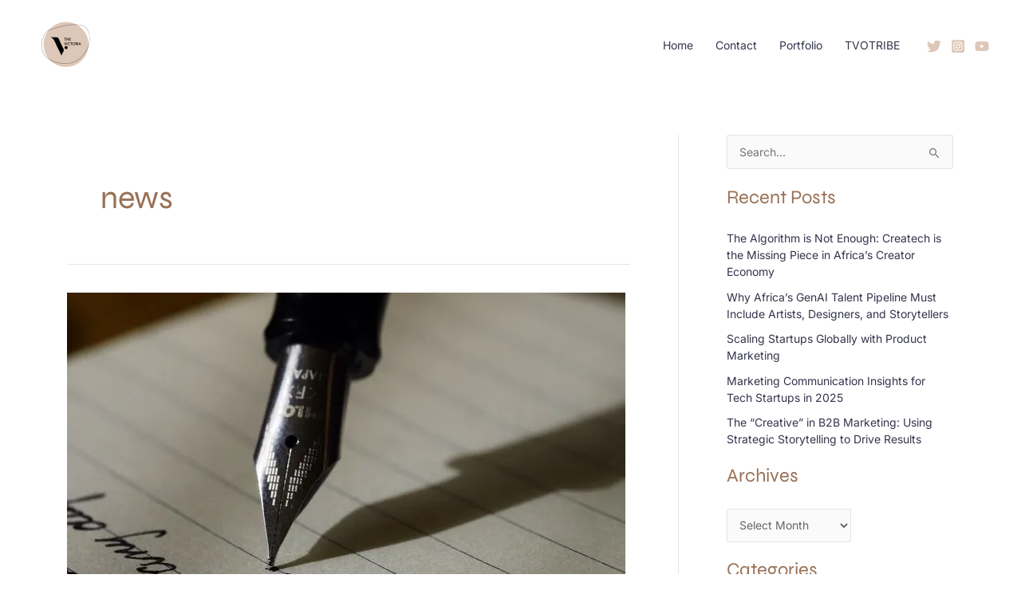

--- FILE ---
content_type: text/css
request_url: https://thevictoriao.com/wp-content/uploads/elementor/css/post-20.css?ver=1767140418
body_size: 1962
content:
.elementor-kit-20{--e-global-color-primary:#DDC7B8;--e-global-color-secondary:#33344C;--e-global-color-text:#33344C;--e-global-color-accent:#DDC7B8;--e-global-typography-primary-font-family:"Syne";--e-global-typography-primary-font-size:34px;--e-global-typography-primary-font-weight:700;--e-global-typography-secondary-font-family:"Syne";--e-global-typography-secondary-font-size:24px;--e-global-typography-secondary-font-weight:400;--e-global-typography-text-font-family:"Inter";--e-global-typography-text-font-size:15px;--e-global-typography-text-font-weight:400;--e-global-typography-accent-font-family:"Inter";--e-global-typography-accent-font-size:15px;--e-global-typography-accent-font-weight:500;font-family:"Inter", Inter;}.elementor-kit-20 a{font-family:"Inter", Inter;}.elementor-kit-20 h1{font-family:"Syne", Inter;}.elementor-kit-20 h2{font-family:"Syne", Inter;}.elementor-kit-20 h3{font-family:"Syne", Inter;}.elementor-kit-20 h4{font-family:"Syne", Inter;}.elementor-kit-20 h5{font-family:"Syne", Inter;}.elementor-kit-20 h6{color:#33344C;font-family:"Syne", Inter;}.elementor-kit-20 button,.elementor-kit-20 input[type="button"],.elementor-kit-20 input[type="submit"],.elementor-kit-20 .elementor-button{font-family:"Inter", Inter;font-size:15px;border-radius:50px 50px 50px 50px;}.elementor-section.elementor-section-boxed > .elementor-container{max-width:1140px;}.e-con{--container-max-width:1140px;}.elementor-widget:not(:last-child){margin-block-end:20px;}.elementor-element{--widgets-spacing:20px 20px;--widgets-spacing-row:20px;--widgets-spacing-column:20px;}{}h1.entry-title{display:var(--page-title-display);}@media(max-width:1024px){.elementor-section.elementor-section-boxed > .elementor-container{max-width:1024px;}.e-con{--container-max-width:1024px;}}@media(max-width:767px){.elementor-kit-20 h6{font-size:13px;}.elementor-section.elementor-section-boxed > .elementor-container{max-width:767px;}.e-con{--container-max-width:767px;}}